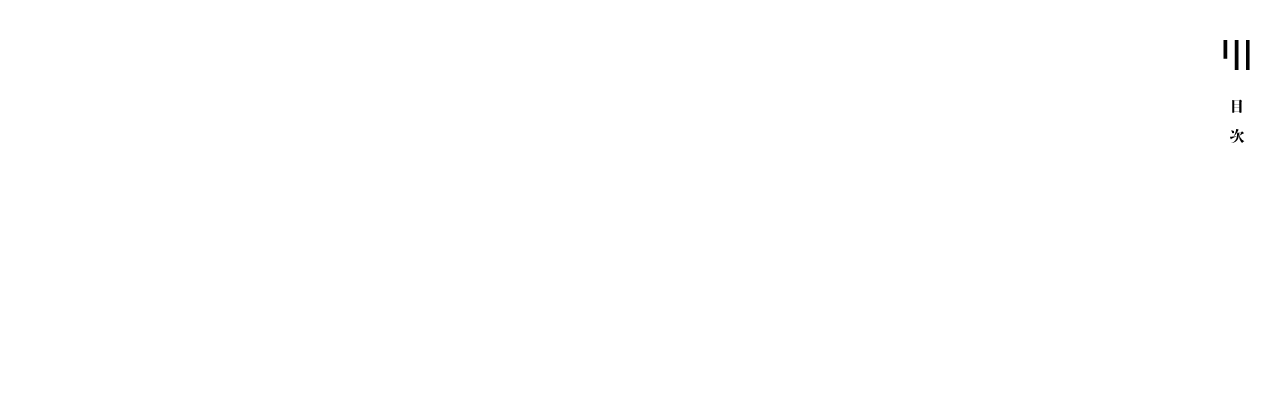

--- FILE ---
content_type: text/html; charset=UTF-8
request_url: https://cocochiharima.com/2021/02/26/trentesept/cocochi_trente_web_08/
body_size: 6621
content:
    <!DOCTYPE html>
<html lang="ja" dir="ltr">
  <head>
    <meta charset="utf-8">
    <meta name="viewport" content="width=device-width,initial-scale=1">
    
    <link rel="stylesheet"  href="https://cocochiharima.com/wp-content/themes/cocochiharima/header.css">
    <link rel="preconnect" href="https://fonts.gstatic.com">
    <link href="https://fonts.googleapis.com/css2?family=Noto+Serif+JP:wght@400;500;600;700;800&display=swap" rel="stylesheet">
    <script src="https://ajax.googleapis.com/ajax/libs/jquery/3.4.1/jquery.min.js"></script>
    <script type="text/javascript" src="https://cdnjs.cloudflare.com/ajax/libs/jquery/1.11.3/jquery.min.js"></script>
    <script type="text/javascript" src="https://github.com/jquery/jquery-mousewheel.git"></script>
    <script src="https://kit.fontawesome.com/2da474c127.js" crossorigin="anonymous"></script>
    <link rel="shortcut icon" href="https://cocochiharima.com/wp-content/themes/cocochiharima/img/common/favicon.ico">
	  <link rel="apple-touch-icon" href="https://cocochiharima.com/wp-content/themes/cocochiharima/img/common/apple-touch-icon.png">
	  <link rel="icon" type="image/png" href="https://cocochiharima.com/wp-content/themes/cocochiharima/img/common/android-chrome-256x256.png">
    
		<!-- All in One SEO 4.1.0.3 -->
		<title>cocochi_trente_web_08 | ここち | あなたの地元で暮らす人達の物語 |</title>
		<link rel="canonical" href="https://cocochiharima.com/2021/02/26/trentesept/cocochi_trente_web_08/" />
		<meta property="og:site_name" content="ここち" />
		<meta property="og:type" content="article" />
		<meta property="og:title" content="cocochi_trente_web_08 | ここち | あなたの地元で暮らす人達の物語 |" />
		<meta property="og:url" content="https://cocochiharima.com/2021/02/26/trentesept/cocochi_trente_web_08/" />
		<meta property="article:published_time" content="2021-02-26T07:06:03Z" />
		<meta property="article:modified_time" content="2021-02-26T07:06:03Z" />
		<meta name="twitter:card" content="summary_large_image" />
		<meta name="twitter:domain" content="cocochiharima.com" />
		<meta name="twitter:title" content="cocochi_trente_web_08 | ここち | あなたの地元で暮らす人達の物語 |" />
		<script type="application/ld+json" class="aioseo-schema">
			{"@context":"https:\/\/schema.org","@graph":[{"@type":"WebSite","@id":"https:\/\/cocochiharima.com\/#website","url":"https:\/\/cocochiharima.com\/","name":"\u3053\u3053\u3061 | \u3042\u306a\u305f\u306e\u5730\u5143\u3067\u66ae\u3089\u3059\u4eba\u9054\u306e\u7269\u8a9e |","description":"\u64ad\u78e8\u5730\u57df\u304b\u3089\u3042\u306a\u305f\u306e\u5730\u5143\u3067\u66ae\u3089\u3059\u4eba\u9054\u306e\u7269\u8a9e | \u3042\u306a\u305f\u306e\u5730\u5143\u3067\u66ae\u3089\u3059\u4eba\u304c\u3001\u69d8\u3005\u306a\u60f3\u3044\u3067\u3001\u4e8b\u696d\u306b\u53d6\u308a\u7d44\u3093\u3067\u3044\u307e\u3059\u3002  \u5730\u5143\u3067\u751f\u307e\u308c\u80b2\u3063\u305f\u4eba\u3001\u5730\u5143\u3067\u66ae\u3089\u3057\u3066\u3044\u308b\u4eba\u3001 \u5730\u5143\u306b\u3086\u304b\u308a\u306e\u3042\u308b\u4eba\u3001\u5730\u5143\u3092\u96e2\u308c\u66ae\u3089\u3057\u3066\u3044\u308b\u4eba  \u300c\u3053\u3053\u3061\u300d\u3092\u901a\u3057\u3001\u3042\u306a\u305f\u306e\u5730\u5143\u3067\u66ae\u3089\u3059\u3072\u3068\u308a\u3072\u3068\u308a\u306e\u7269\u8a9e\u3084\u9b45\u529b\u3001 \u307e\u3061\u306e\u65b0\u305f\u306a\u767a\u898b\u306b\u662f\u975e\u89e6\u308c\u3066\u307f\u3066\u304f\u3060\u3055\u3044\u3002","publisher":{"@id":"https:\/\/cocochiharima.com\/#organization"}},{"@type":"Organization","@id":"https:\/\/cocochiharima.com\/#organization","name":"\u3053\u3053\u3061 | \u3042\u306a\u305f\u306e\u5730\u5143\u3067\u66ae\u3089\u3059\u4eba\u9054\u306e\u7269\u8a9e |","url":"https:\/\/cocochiharima.com\/"},{"@type":"BreadcrumbList","@id":"https:\/\/cocochiharima.com\/2021\/02\/26\/trentesept\/cocochi_trente_web_08\/#breadcrumblist","itemListElement":[{"@type":"ListItem","@id":"https:\/\/cocochiharima.com\/#listItem","position":"1","item":{"@id":"https:\/\/cocochiharima.com\/#item","name":"\u30db\u30fc\u30e0","description":"\u64ad\u78e8\u5730\u57df\u3092\u30e1\u30a4\u30f3\u3068\u3057\u305f\u30a4\u30f3\u30bf\u30d3\u30e5\u30fc\u30e1\u30c7\u30a3\u30a2 \u3042\u306a\u305f\u306e\u5730\u5143\u3067\u66ae\u3089\u3059\u4eba\u304c\u3001\u69d8\u3005\u306a\u60f3\u3044\u3067\u4e8b\u696d\u306b\u53d6\u308a\u7d44\u3093\u3067\u3044\u307e\u3059\u3002\u5730\u5143\u3067\u751f\u307e\u308c\u80b2\u3063\u305f\u4eba\u3001\u5730\u5143\u3067\u66ae\u3089\u3057\u3066\u3044\u308b\u4eba\u3001\u5730\u5143\u306b\u3086\u304b\u308a\u306e\u3042\u308b\u4eba\u3001\u5730\u5143\u3092\u96e2\u308c\u66ae\u3089\u3057\u3066\u3044\u308b\u4eba\u300c\u3053\u3053\u3061\u300d\u3092\u901a\u3057\u3001\u3042\u306a\u305f\u306e\u5730\u5143\u3067\u66ae\u3089\u3059\u3001\u3072\u3068\u308a\u3072\u3068\u308a\u306e\u7269\u8a9e\u3084\u9b45\u529b\u3001\u307e\u3061\u306e\u65b0\u305f\u306a\u767a\u898b\u306b\u3001\u662f\u975e\u89e6\u308c\u3066\u307f\u3066\u304f\u3060\u3055\u3044\u3002","url":"https:\/\/cocochiharima.com\/"},"nextItem":"https:\/\/cocochiharima.com\/2021\/02\/26\/trentesept\/cocochi_trente_web_08\/#listItem"},{"@type":"ListItem","@id":"https:\/\/cocochiharima.com\/2021\/02\/26\/trentesept\/cocochi_trente_web_08\/#listItem","position":"2","item":{"@id":"https:\/\/cocochiharima.com\/2021\/02\/26\/trentesept\/cocochi_trente_web_08\/#item","name":"cocochi_trente_web_08","url":"https:\/\/cocochiharima.com\/2021\/02\/26\/trentesept\/cocochi_trente_web_08\/"},"previousItem":"https:\/\/cocochiharima.com\/#listItem"}]},{"@type":"Person","@id":"https:\/\/cocochiharima.com\/author\/cocochi\/#author","url":"https:\/\/cocochiharima.com\/author\/cocochi\/","name":"cocochi","image":{"@type":"ImageObject","@id":"https:\/\/cocochiharima.com\/2021\/02\/26\/trentesept\/cocochi_trente_web_08\/#authorImage","url":"https:\/\/secure.gravatar.com\/avatar\/28f49ed69a9efa837e23604a800d4b549fa690b541ee0b454cbd19acbc3fb516?s=96&d=mm&r=g","width":"96","height":"96","caption":"cocochi"}},{"@type":"ItemPage","@id":"https:\/\/cocochiharima.com\/2021\/02\/26\/trentesept\/cocochi_trente_web_08\/#itempage","url":"https:\/\/cocochiharima.com\/2021\/02\/26\/trentesept\/cocochi_trente_web_08\/","name":"cocochi_trente_web_08 | \u3053\u3053\u3061 | \u3042\u306a\u305f\u306e\u5730\u5143\u3067\u66ae\u3089\u3059\u4eba\u9054\u306e\u7269\u8a9e |","inLanguage":"ja","isPartOf":{"@id":"https:\/\/cocochiharima.com\/#website"},"breadcrumb":{"@id":"https:\/\/cocochiharima.com\/2021\/02\/26\/trentesept\/cocochi_trente_web_08\/#breadcrumblist"},"author":"https:\/\/cocochiharima.com\/2021\/02\/26\/trentesept\/cocochi_trente_web_08\/#author","creator":"https:\/\/cocochiharima.com\/2021\/02\/26\/trentesept\/cocochi_trente_web_08\/#author","datePublished":"2021-02-26T07:06:03+09:00","dateModified":"2021-02-26T07:06:03+09:00"}]}
		</script>
		<script type="text/javascript" >
			window.ga=window.ga||function(){(ga.q=ga.q||[]).push(arguments)};ga.l=+new Date;
			ga('create', "UA-190308695-1", 'auto');
			ga('send', 'pageview');
		</script>
		<script async src="https://www.google-analytics.com/analytics.js"></script>
		<!-- All in One SEO -->

<link rel="alternate" type="application/rss+xml" title="ここち | あなたの地元で暮らす人達の物語 | &raquo; cocochi_trente_web_08 のコメントのフィード" href="https://cocochiharima.com/2021/02/26/trentesept/cocochi_trente_web_08/feed/" />
<link rel="alternate" title="oEmbed (JSON)" type="application/json+oembed" href="https://cocochiharima.com/wp-json/oembed/1.0/embed?url=https%3A%2F%2Fcocochiharima.com%2F2021%2F02%2F26%2Ftrentesept%2Fcocochi_trente_web_08%2F" />
<link rel="alternate" title="oEmbed (XML)" type="text/xml+oembed" href="https://cocochiharima.com/wp-json/oembed/1.0/embed?url=https%3A%2F%2Fcocochiharima.com%2F2021%2F02%2F26%2Ftrentesept%2Fcocochi_trente_web_08%2F&#038;format=xml" />
<style id='wp-img-auto-sizes-contain-inline-css' type='text/css'>
img:is([sizes=auto i],[sizes^="auto," i]){contain-intrinsic-size:3000px 1500px}
/*# sourceURL=wp-img-auto-sizes-contain-inline-css */
</style>
<style id='wp-emoji-styles-inline-css' type='text/css'>

	img.wp-smiley, img.emoji {
		display: inline !important;
		border: none !important;
		box-shadow: none !important;
		height: 1em !important;
		width: 1em !important;
		margin: 0 0.07em !important;
		vertical-align: -0.1em !important;
		background: none !important;
		padding: 0 !important;
	}
/*# sourceURL=wp-emoji-styles-inline-css */
</style>
<style id='wp-block-library-inline-css' type='text/css'>
:root{--wp-block-synced-color:#7a00df;--wp-block-synced-color--rgb:122,0,223;--wp-bound-block-color:var(--wp-block-synced-color);--wp-editor-canvas-background:#ddd;--wp-admin-theme-color:#007cba;--wp-admin-theme-color--rgb:0,124,186;--wp-admin-theme-color-darker-10:#006ba1;--wp-admin-theme-color-darker-10--rgb:0,107,160.5;--wp-admin-theme-color-darker-20:#005a87;--wp-admin-theme-color-darker-20--rgb:0,90,135;--wp-admin-border-width-focus:2px}@media (min-resolution:192dpi){:root{--wp-admin-border-width-focus:1.5px}}.wp-element-button{cursor:pointer}:root .has-very-light-gray-background-color{background-color:#eee}:root .has-very-dark-gray-background-color{background-color:#313131}:root .has-very-light-gray-color{color:#eee}:root .has-very-dark-gray-color{color:#313131}:root .has-vivid-green-cyan-to-vivid-cyan-blue-gradient-background{background:linear-gradient(135deg,#00d084,#0693e3)}:root .has-purple-crush-gradient-background{background:linear-gradient(135deg,#34e2e4,#4721fb 50%,#ab1dfe)}:root .has-hazy-dawn-gradient-background{background:linear-gradient(135deg,#faaca8,#dad0ec)}:root .has-subdued-olive-gradient-background{background:linear-gradient(135deg,#fafae1,#67a671)}:root .has-atomic-cream-gradient-background{background:linear-gradient(135deg,#fdd79a,#004a59)}:root .has-nightshade-gradient-background{background:linear-gradient(135deg,#330968,#31cdcf)}:root .has-midnight-gradient-background{background:linear-gradient(135deg,#020381,#2874fc)}:root{--wp--preset--font-size--normal:16px;--wp--preset--font-size--huge:42px}.has-regular-font-size{font-size:1em}.has-larger-font-size{font-size:2.625em}.has-normal-font-size{font-size:var(--wp--preset--font-size--normal)}.has-huge-font-size{font-size:var(--wp--preset--font-size--huge)}.has-text-align-center{text-align:center}.has-text-align-left{text-align:left}.has-text-align-right{text-align:right}.has-fit-text{white-space:nowrap!important}#end-resizable-editor-section{display:none}.aligncenter{clear:both}.items-justified-left{justify-content:flex-start}.items-justified-center{justify-content:center}.items-justified-right{justify-content:flex-end}.items-justified-space-between{justify-content:space-between}.screen-reader-text{border:0;clip-path:inset(50%);height:1px;margin:-1px;overflow:hidden;padding:0;position:absolute;width:1px;word-wrap:normal!important}.screen-reader-text:focus{background-color:#ddd;clip-path:none;color:#444;display:block;font-size:1em;height:auto;left:5px;line-height:normal;padding:15px 23px 14px;text-decoration:none;top:5px;width:auto;z-index:100000}html :where(.has-border-color){border-style:solid}html :where([style*=border-top-color]){border-top-style:solid}html :where([style*=border-right-color]){border-right-style:solid}html :where([style*=border-bottom-color]){border-bottom-style:solid}html :where([style*=border-left-color]){border-left-style:solid}html :where([style*=border-width]){border-style:solid}html :where([style*=border-top-width]){border-top-style:solid}html :where([style*=border-right-width]){border-right-style:solid}html :where([style*=border-bottom-width]){border-bottom-style:solid}html :where([style*=border-left-width]){border-left-style:solid}html :where(img[class*=wp-image-]){height:auto;max-width:100%}:where(figure){margin:0 0 1em}html :where(.is-position-sticky){--wp-admin--admin-bar--position-offset:var(--wp-admin--admin-bar--height,0px)}@media screen and (max-width:600px){html :where(.is-position-sticky){--wp-admin--admin-bar--position-offset:0px}}
/*wp_block_styles_on_demand_placeholder:696dffedbbde8*/
/*# sourceURL=wp-block-library-inline-css */
</style>
<style id='classic-theme-styles-inline-css' type='text/css'>
/*! This file is auto-generated */
.wp-block-button__link{color:#fff;background-color:#32373c;border-radius:9999px;box-shadow:none;text-decoration:none;padding:calc(.667em + 2px) calc(1.333em + 2px);font-size:1.125em}.wp-block-file__button{background:#32373c;color:#fff;text-decoration:none}
/*# sourceURL=/wp-includes/css/classic-themes.min.css */
</style>
<link rel="https://api.w.org/" href="https://cocochiharima.com/wp-json/" /><link rel="alternate" title="JSON" type="application/json" href="https://cocochiharima.com/wp-json/wp/v2/media/665" /><link rel="EditURI" type="application/rsd+xml" title="RSD" href="https://cocochiharima.com/xmlrpc.php?rsd" />
<meta name="generator" content="WordPress 6.9" />
<link rel='shortlink' href='https://cocochiharima.com/?p=665' />
  </head>
  <body>
    <header>
      <div class="slide_menu">
        <!--menu-modal-->
        <div class="menu_modal">
          <div id="menu_btn" class="btn_close close">
            <img src="https://cocochiharima.com/wp-content/themes/cocochiharima/img/common/menu_03.svg" />
          </div>
          <ul id="menu_nav">
            <li class="nav_item"><a href="/#contact" class="nav_link"><p>お問い合わせ</p></a></li>
            <li class="nav_item"><a href="/story" class="nav_link"><p>ものがたり</p></a></li>
            <li class="nav_item"><a href="/#about" class="nav_link"><p>ここちについて</p></a></li>
          </ul>
          <a href="/"><img class="menu_modal_logo" src="https://cocochiharima.com/wp-content/themes/cocochiharima/img/common/cocochi_logo-01.png"/></a>
          <div class="menu_sns">
            <ul>
              <li><a href="https://www.facebook.com/cocochiharima/" target="_blank" rel="noopener noreferrer"><i class="fab fa-facebook-f fa-2x"></i></a></li>
              <li><a href="https://twitter.com/cocochiharima" target="_blank" rel="noopener noreferrer"><i class="fab fa-twitter fa-2x"></i></a></li>
              <li><a href="https://instagram.com/cocochiharima?igshid=icrls6jnfh3w" target="_blank" rel="noopener noreferrer"><i class="fab fa-instagram fa-2x"></i></a></li>
            </ul>
          </div>
        </div><!--menu-modal end-->
      </div>
      <div class="white_bg"></div>
    </header>
    <link rel="stylesheet"  href="https://cocochiharima.com/wp-content/themes/cocochiharima/single.css">
    <div class="post_page">
      <ul class="horizontal-list">
        <li class="item" id="post_photo">
                    <div class="img_onslider">
            <img class="swipe" src="https://cocochiharima.com/wp-content/themes/cocochiharima/img/common/swipe.svg">
          </div>
          <div id="menu_btn" class="btn_open">
            <img src="https://cocochiharima.com/wp-content/themes/cocochiharima/img/common/menu_02.svg" />
          </div>
        </li>
        <li class="item" id="post">
          <div class="post_wrapper">
            <div class="post_text">
                            </div>
                              <p class="attachment"><a href='https://cocochiharima.com/wp-content/uploads/2021/02/cocochi_trente_web_08.jpg'><img fetchpriority="high" decoding="async" width="300" height="221" src="https://cocochiharima.com/wp-content/uploads/2021/02/cocochi_trente_web_08-300x221.jpg" class="attachment-medium size-medium" alt="" srcset="https://cocochiharima.com/wp-content/uploads/2021/02/cocochi_trente_web_08-300x221.jpg 300w, https://cocochiharima.com/wp-content/uploads/2021/02/cocochi_trente_web_08-1024x754.jpg 1024w, https://cocochiharima.com/wp-content/uploads/2021/02/cocochi_trente_web_08-768x565.jpg 768w, https://cocochiharima.com/wp-content/uploads/2021/02/cocochi_trente_web_08.jpg 1532w" sizes="(max-width: 300px) 100vw, 300px" /></a></p>
                            <div class="post_info">
                <div class="profile_box">
                                    <div class="profile_text">
                    <p class="profile_name"></p>
                    <p class="profile_furigana">（）</p>
                    <p class="profile_info"></p>
                  </div>
                </div>
                <div class="post_share">
                  この記事をシェアする
                  <div class="post_share_sns"><!--?php
                  $share_url   = get_permalink();
                  $share_title = get_the_title();
                  ?-->
                  <ul>
 	                  <li><a title="Facebookでシェア" href="https://www.facebook.com/sharer/sharer.php?u=https://cocochiharima.com/2021/02/26/trentesept/cocochi_trente_web_08/" target="_blank" rel="noopener noreferrer">
                      <i class="fab fa-facebook-f fa-2x"></i></a></li>
 	                    <li><a title="Twitterでシェア" href="http://twitter.com/share?text=cocochi_trente_web_08&url=https://cocochiharima.com/2021/02/26/trentesept/cocochi_trente_web_08/" target="_blank" rel="noopener noreferrer">
                        <i class="fab fa-twitter fa-2x"></i></a></li>
                      </ul>
                    </div>
                  </div>
                  <hr>
                  <div class="credit">
                                      </div>
              </div>
            </div>
          </div>
        </li>
        <li class="item" id="related_posts">
          <div class='yarpp-related yarpp-related-none'>

<h2>おすすめストーリー</h2>
<p>関連記事はありません。</p>
</div>
        </li>
        <li class="item" id="footer">
          <a href="/"><img class="footer_logo" src="https://cocochiharima.com/wp-content/themes/cocochiharima/img/common/cocochi_logo-01.png"/></a>
          <div id="totop">
            <img class="" src="https://cocochiharima.com/wp-content/themes/cocochiharima/img/common/to_cover.svg">
          </div>
          <p class="copy">©2021  ここち  All Rights Reserved.</p>
        </li>
      </ul>
    </div>
    <script type="text/javascript" src="https://cocochiharima.com/wp-content/themes/cocochiharima/script.js" alt=""></script>
    <script type="text/javascript" src="https://cocochiharima.com/wp-content/themes/cocochiharima/jquery.mousewheel.js"></script>
    <script type="text/javascript" src="https://cocochiharima.com/wp-content/themes/cocochiharima/jquery.mousewheel.min.js"></script>
    <script type="speculationrules">
{"prefetch":[{"source":"document","where":{"and":[{"href_matches":"/*"},{"not":{"href_matches":["/wp-*.php","/wp-admin/*","/wp-content/uploads/*","/wp-content/*","/wp-content/plugins/*","/wp-content/themes/cocochiharima/*","/*\\?(.+)"]}},{"not":{"selector_matches":"a[rel~=\"nofollow\"]"}},{"not":{"selector_matches":".no-prefetch, .no-prefetch a"}}]},"eagerness":"conservative"}]}
</script>
<script id="wp-emoji-settings" type="application/json">
{"baseUrl":"https://s.w.org/images/core/emoji/17.0.2/72x72/","ext":".png","svgUrl":"https://s.w.org/images/core/emoji/17.0.2/svg/","svgExt":".svg","source":{"concatemoji":"https://cocochiharima.com/wp-includes/js/wp-emoji-release.min.js?ver=6.9"}}
</script>
<script type="module">
/* <![CDATA[ */
/*! This file is auto-generated */
const a=JSON.parse(document.getElementById("wp-emoji-settings").textContent),o=(window._wpemojiSettings=a,"wpEmojiSettingsSupports"),s=["flag","emoji"];function i(e){try{var t={supportTests:e,timestamp:(new Date).valueOf()};sessionStorage.setItem(o,JSON.stringify(t))}catch(e){}}function c(e,t,n){e.clearRect(0,0,e.canvas.width,e.canvas.height),e.fillText(t,0,0);t=new Uint32Array(e.getImageData(0,0,e.canvas.width,e.canvas.height).data);e.clearRect(0,0,e.canvas.width,e.canvas.height),e.fillText(n,0,0);const a=new Uint32Array(e.getImageData(0,0,e.canvas.width,e.canvas.height).data);return t.every((e,t)=>e===a[t])}function p(e,t){e.clearRect(0,0,e.canvas.width,e.canvas.height),e.fillText(t,0,0);var n=e.getImageData(16,16,1,1);for(let e=0;e<n.data.length;e++)if(0!==n.data[e])return!1;return!0}function u(e,t,n,a){switch(t){case"flag":return n(e,"\ud83c\udff3\ufe0f\u200d\u26a7\ufe0f","\ud83c\udff3\ufe0f\u200b\u26a7\ufe0f")?!1:!n(e,"\ud83c\udde8\ud83c\uddf6","\ud83c\udde8\u200b\ud83c\uddf6")&&!n(e,"\ud83c\udff4\udb40\udc67\udb40\udc62\udb40\udc65\udb40\udc6e\udb40\udc67\udb40\udc7f","\ud83c\udff4\u200b\udb40\udc67\u200b\udb40\udc62\u200b\udb40\udc65\u200b\udb40\udc6e\u200b\udb40\udc67\u200b\udb40\udc7f");case"emoji":return!a(e,"\ud83e\u1fac8")}return!1}function f(e,t,n,a){let r;const o=(r="undefined"!=typeof WorkerGlobalScope&&self instanceof WorkerGlobalScope?new OffscreenCanvas(300,150):document.createElement("canvas")).getContext("2d",{willReadFrequently:!0}),s=(o.textBaseline="top",o.font="600 32px Arial",{});return e.forEach(e=>{s[e]=t(o,e,n,a)}),s}function r(e){var t=document.createElement("script");t.src=e,t.defer=!0,document.head.appendChild(t)}a.supports={everything:!0,everythingExceptFlag:!0},new Promise(t=>{let n=function(){try{var e=JSON.parse(sessionStorage.getItem(o));if("object"==typeof e&&"number"==typeof e.timestamp&&(new Date).valueOf()<e.timestamp+604800&&"object"==typeof e.supportTests)return e.supportTests}catch(e){}return null}();if(!n){if("undefined"!=typeof Worker&&"undefined"!=typeof OffscreenCanvas&&"undefined"!=typeof URL&&URL.createObjectURL&&"undefined"!=typeof Blob)try{var e="postMessage("+f.toString()+"("+[JSON.stringify(s),u.toString(),c.toString(),p.toString()].join(",")+"));",a=new Blob([e],{type:"text/javascript"});const r=new Worker(URL.createObjectURL(a),{name:"wpTestEmojiSupports"});return void(r.onmessage=e=>{i(n=e.data),r.terminate(),t(n)})}catch(e){}i(n=f(s,u,c,p))}t(n)}).then(e=>{for(const n in e)a.supports[n]=e[n],a.supports.everything=a.supports.everything&&a.supports[n],"flag"!==n&&(a.supports.everythingExceptFlag=a.supports.everythingExceptFlag&&a.supports[n]);var t;a.supports.everythingExceptFlag=a.supports.everythingExceptFlag&&!a.supports.flag,a.supports.everything||((t=a.source||{}).concatemoji?r(t.concatemoji):t.wpemoji&&t.twemoji&&(r(t.twemoji),r(t.wpemoji)))});
//# sourceURL=https://cocochiharima.com/wp-includes/js/wp-emoji-loader.min.js
/* ]]> */
</script>
  </body>
</html>


--- FILE ---
content_type: text/css
request_url: https://cocochiharima.com/wp-content/themes/cocochiharima/header.css
body_size: 1193
content:
/*************
Theme Name:cocochiharima
Theme URI:https://https://cocochiharima.com/
Description:cocochiharima公式テーマ
Author:cocochiharima
Version:1.0
*************/

*{
	box-sizing: border-box;
	list-style:none;
	text-decoration: none;
	text-orientation: upright;
	-webkit-text-orientation: upright;
	font-family: 'Yu Mincho Light','YuMincho','Yu Mincho','游明朝体','Noto Serif JP',serif;
}
html{	background-color: #CCCCCC;height: 100%; min-height: 100vh; /* Fallback */}
.only_pc{display: block;}
.only_sp{display: none;}

body {
  overflow: hidden;
	width: auto;
	height: 100%;
	min-height: 100vh; /* Fallback */
  min-height: calc(var(--vh, 1vh) * 100);
	max-height: 812px;
	background-color: #CCCCCC;
	position: absolute;
	top: 56%;
	transform: translateY(-50%);
  right: 0;
  left: 0;
	margin: 0;
}

ul{padding: 0;}
ul.horizontal-list {
	overflow-x: auto;
	display: flex;
	flex-flow: row-reverse;
	margin:0 auto;
	background-color: #fff;
	max-height: 812px;
	height: 100%;
}
li.item {
	width: fit-content;
  height: 100%;
  font-size: 1.733vh;
  -webkit-writing-mode: vertical-rl;
  -ms-writing-mode: tb-rl;
  writing-mode: vertical-rl;
	max-height: 812px;
}

img{width: auto; height: 100%; max-height: 812px;}
a{color: #000000;}
a:hover{opacity: 0.75;}
p{line-height: 2;}

/*menu_modal_____*/
.menu_modal_logo{height: 21vh;}
#menu_btn{
  position: absolute;
  right: 3vh;
  top: 5vh;
	z-index: 100;
}
#menu_btn img{width:4vh!important;}
.slide_menu{
  width:42vh;
	height: 100%;
	right: 0;
	position: fixed;
	top: 0;
	z-index: 9999;
	transform: translate(1000px);
	background: #CCCCCC;
	transition: all 0.5s;
}
.slide_menu.open{transform: translateZ(0); overflow: auto; text-align: center;}
.menu_modal{height: 100%; max-height: 812px;background-color: rgba(255, 255, 255, 0.9); overflow: hidden; position: relative; transition: all 0.3s ease-in-out;}
.menu_modal #menu_btn{ top: 6%; right: 9%;}
#menu_nav{ overflow: hidden; margin: 17vh auto 7vh;}
.nav_link{display: inline-block;}
.nav_item{display: inline-block;
	vertical-align: top;
	-webkit-writing-mode: vertical-rl;
	-ms-writing-mode: tb-rl;
	writing-mode: vertical-rl;
}
.nav_item p{font-weight: 700; font-size: 2vh; margin: 0 3vh; line-height: 1; letter-spacing: 2vh;}
.menu_sns{text-align: center;}
.menu_sns li{display: inline-block; margin: 3vh 3vh 0;}
.menu_sns .fab{font-size: 2.5vh;}
.white_bg {
  position: fixed;
  left: 0;
  top: 0;
  width: 100vw;
  height: 812px;
  z-index: 9998;
  background-color: #fff;
  opacity: 0;
  visibility: hidden;
  transition: all .7s;
  cursor: pointer;
}
.white_bg.open {
  opacity: .5;
  visibility: visible;
}
/*___HEADER*/



/*レスポンシブ*/
@media all and (max-height: 780px) {
	body{
		max-height: 100vh;
		height: 100vh;
		top:0;
		transform: none;
	}
	ul.horizontal-list{max-height: none;}
	img{max-height: none;}
}
@media all and (max-width: 480px) {
	.only_pc{display: none;}
	.only_sp{display: block;}
	.slide_menu{width:100vw;}
}


--- FILE ---
content_type: text/css
request_url: https://cocochiharima.com/wp-content/themes/cocochiharima/single.css
body_size: 1485
content:
/*************
Theme Name:hyphen
Theme URI:https://www.hyphen.hyogo.jp
Description:hyhpen公式テーマ
Author:Ayane Nomura
Version:1.0
*************/

.alphabet{text-orientation: mixed; -webkit-text-orientation: mixed;}

#post_photo{position: relative;}

#post_photo .img_onslider .swipe{
  height:3vh!important;
  position: absolute;
  bottom: 7vh;
  left: 24vh;
}
#post_photo #menu_btn{
  position: absolute;
  right: 4vh;
  top: 5.5vh;
	z-index: 100;
}

#post_photo{height: 100vh;}
#post{ margin: 0 5vh 0 10vh;}
#post .post_wrapper{position: relative; max-height: 812px;}
#post .post_text {height:55%; margin: 5vh 0; display: block; width: 100%;min-width: 600vh;}
#post .post_text .post_title{font-size:2.667vh;}
#post .post_text h4{font-size:2.4vh;}
#post .post_text p{font-size: min(1.867vh, 14px);}
#post .post_text .post_title_name{margin-left: 10vh;}
#post .post_text .post_title_name h4{font-size:1.875vh; margin:0;}
#post .post_text .post_title_name .post_position{margin: 0 0 0 1vh;}
#post .post_img {height: 35%; margin-top: 5%;}
#post .post_img img{ margin:0 1.4vh;}
#post .gallery {position: absolute; top: 60%; right: 0; margin-top: 5vh;}
#post .gallery::after {content: ""; display: block; padding-right: 300%;}
#post .gallery-item{margin: 10px 2vw;}
#post .gallery img{border:none; height: 30vh; max-height: 100%;}
#post .post_tit{font-size: 1.9vh; font-weight: 600; line-height: 2.1; margin-left: 10vh;}
#post h4{font-size: 1.9vh; font-weight: 600; line-height: 1.38; margin-right: 50px;}
#post .dashed{border:1px dashed #000;}
#post hr{ margin: 0 4.6vh; }
#post .post_info{position: absolute; left: 0;}
#post .profile_box{ width:52vh; /*height: 56vh;*/ border:solid 1px #000; /* display: flex; */ padding: 5% 8%; margin-left:7vh;
  -webkit-writing-mode: horizontal-tb; /* 追加 */
  -ms-writing-mode: horizontal-tb; /* 追加 */
  writing-mode: horizontal-tb; /* 追加 */}
}
#post .profile_box img{width: 100%; height: auto;}
#post .post_profile_photo{width:100%; object-fit: cover;}
#post .profile_text{
  /*-webkit-writing-mode: horizontal-tb;
  -ms-writing-mode: horizontal-tb;
  writing-mode: horizontal-tb;*/
}
#post .profile_name,.profile_furigana{display: inline-block;
  font-size: 1.85vh!important; line-height: 1; margin: 2.2vh 0 0;
}
#post .profile_info{font-size: 1.35vh!important; line-height: 2.2vh;}
#post .credit{text-align: end;}
#post .credit p{display: inline-block; margin-right: 0; font-size:0.938vw;}
#post .post_share{margin-right: 30px;}
#post .post_share p{display: inline-block;}
#post .post_share_sns{display: inline-block; margin-top: 50px;}
#post .post_share_sns li{display: inline-block; margin-bottom: 3vh;}
#post .post_share_sns .fa-facebook-f{color: #0A43DE;}
#post .post_share_sns .fa-twitter{color: #61BEE8;}

.yarpp-related{padding:4%;}
.yarpp-related a{display: inline-block;}
.yarpp-related .related_post li{ display: inline-flex; height: 47%;}
.yarpp-related .related_post li:nth-child(odd){margin: 0 0 2% 2.5%;}
.yarpp-related .related_post li:nth-child(even){margin: 2% 0 0 2.5%;}
.yarpp-related .related_post li img{width: 24vh; height: 41.5vh; object-fit: cover; max-width: 172px; max-height: 299px;}

/*FOOTER___*/
#footer{display: block; position: relative; padding: 0 20vh;}
#footer .footer_logo{width: 25vh; height: auto; position: absolute; top: 50%; right: 20%; transform: translateY(-50%);}
#footer #totop{position: absolute; bottom: 17%; left: 37%;}
#footer #totop img{height: 1.8vh;}
/*___FOOTER*/
.copy{
  -webkit-writing-mode: horizontal-tb;
  -ms-writing-mode: horizontal-tb;
  writing-mode: horizontal-tb;
  position: absolute;
  bottom: 2%;
  left: 14%;
  font-size:1.333vh;
}


/*レスポンシブ*/
@media screen and (max-heihgt: 780px) {
  #post .gallery img{height: 24vh;}
  #post .post_text {height: 60%;min-width: 750vh;}
}
@media screen and (max-heihgt: 670px) {
  #post .gallery img{height: 22vh;}
  #post .post_text {height: 62%;min-width: 540vh;}
  #post .gallery-item{margin: 10px 6vw;}
}
@media screen and (max-width: 480px) {
  #post_photo .post_photo_sp{width:100vw; object-fit: cover;}
  #post_photo .img_onslider .swipe{
		height: 1.85vh!important;
		left: unset;
		right: 50%;
		bottom: 19%;
		transform: translate(50%,-50%);
	}
  #post .gallery {margin-top: 8vh;}
  #post .gallery-item{margin: 0px 5vw;}
  #post .gallery img{height:28vh;}
  #post .post_text {height: 62%;min-width: 570vh;}
  #post .credit p{font-size: 2vw;}
  .yarpp-related .related_post li:nth-child(odd){margin-bottom: 0;}
}
@media screen and (max-width: 400px){
  #post .post_text {min-width: 600vh;}
}
@media screen and (max-width: 400px) and(max-height:820px) {
  #post .post_text {min-width: 620vh;}
}
@media screen and (max-width: 400px) and(max-height:670px) {
  #post .post_text {min-width: 670vh;}
}
@media screen and (max-width: 370px){
  #post .post_text {min-width: 620vh;}
}


--- FILE ---
content_type: image/svg+xml
request_url: https://cocochiharima.com/wp-content/themes/cocochiharima/img/common/swipe.svg
body_size: 1438
content:
<svg xmlns="http://www.w3.org/2000/svg" width="111.602" height="23.583" viewBox="0 0 111.602 23.583">
  <g id="グループ_96" data-name="グループ 96" transform="translate(-2285.224 -667.917)">
    <g id="グループ_29" data-name="グループ 29" transform="translate(0 -19.763)">
      <path id="パス_28" data-name="パス 28" d="M10.98-7.06a32.537,32.537,0,0,0,2.56-3.48,1.792,1.792,0,0,1,.84-.74c.4-.16.5-.24.5-.44,0-.24-.16-.46-.7-.96-.42-.38-.64-.48-.94-.48a.639.639,0,0,0-.48.22,1.079,1.079,0,0,1-.68.3c-1.46.2-3.12.36-4.68.52-.58.06-1.26.12-1.58.12-.44,0-.8-.26-1.32-.76-.12-.12-.26-.24-.34-.24-.1,0-.2.22-.2.42a1.97,1.97,0,0,0,.54,1.14,1.91,1.91,0,0,0,1.24.92,1,1,0,0,0,.58-.2,2.61,2.61,0,0,1,.82-.26,50.789,50.789,0,0,1,5.22-.76c.12,0,.16,0,.16.04s-.02.08-.08.18A25.057,25.057,0,0,1,8.66-6.44a25.178,25.178,0,0,1-6.48,4.9.347.347,0,0,0-.2.28.256.256,0,0,0,.22.24,1.656,1.656,0,0,0,.54-.14A18.871,18.871,0,0,0,6.64-3.2a20.567,20.567,0,0,0,3.9-3.38,14.566,14.566,0,0,1,4.74,4.44c.32.44.58.62.86.62a.772.772,0,0,0,.82-.84,3.34,3.34,0,0,0-1.24-1.88A15.356,15.356,0,0,0,10.98-7.06Zm15.28-6.5a4.422,4.422,0,0,0-2.02-.96c-.26,0-.54.1-.54.24,0,.12.1.16.26.26a1.658,1.658,0,0,1,.96,1.52c.12,1.16.22,2.78.22,4.26a1.245,1.245,0,0,0,.22.84.657.657,0,0,0,.54.24c.36,0,.68-.3.68-.84,0-.66-.1-2.26-.2-4.6,2.64-.24,5.4-.46,7.66-.52.1,0,.14.04.14.1a1.364,1.364,0,0,1-.08.4,27.911,27.911,0,0,1-2.52,6.38A21.873,21.873,0,0,1,26.92-.26c-.14.12-.18.2-.18.3A.3.3,0,0,0,27,.32a.968.968,0,0,0,.46-.2,17.122,17.122,0,0,0,5.08-5.34,26.349,26.349,0,0,0,3.02-6.7c.16-.52.3-.6.5-.72.18-.12.36-.28.36-.48,0-.24-.32-.52-.7-.8a2.728,2.728,0,0,0-1.18-.62.691.691,0,0,0-.48.24,1.118,1.118,0,0,1-.66.24C31.54-13.96,28.64-13.76,26.26-13.56ZM50.64-7.92a1.32,1.32,0,0,1,.06-.48.594.594,0,0,0,.08-.36c0-.34-.22-.6-1.14-1.28.96-.98,1.74-1.9,2.58-2.92a1.306,1.306,0,0,1,.58-.46c.28-.14.46-.28.46-.58,0-.36-.2-.56-.78-.96a4.2,4.2,0,0,0-1.76-.7c-.3,0-.66.12-.66.28,0,.12.14.2.4.36.44.26.6.5.6.66a1.215,1.215,0,0,1-.26.66,34.575,34.575,0,0,1-3.02,3.82,43.049,43.049,0,0,1-5.9,5.44c-.22.16-.32.26-.32.38a.264.264,0,0,0,.26.3,1.026,1.026,0,0,0,.48-.18,32.229,32.229,0,0,0,6.8-5.54c.18.22.22.44.22,1.04,0,2.1-.02,3.9-.04,5.58a4.911,4.911,0,0,1-.16,1.3,1.357,1.357,0,0,0-.1.5,2.279,2.279,0,0,0,.3,1.1,1,1,0,0,0,.8.56c.34,0,.56-.34.56-.78,0-1.38-.04-3.26-.04-4.74ZM63.42-.22a1.322,1.322,0,0,0,.44-.12A17.861,17.861,0,0,0,70.5-5.2a25.9,25.9,0,0,0,3.44-5.22,1.326,1.326,0,0,1,.66-.66c.24-.1.46-.22.46-.46,0-.34-.28-.66-.76-1.08a1.813,1.813,0,0,0-1.1-.6.867.867,0,0,0-.48.28,1.184,1.184,0,0,1-.72.24c-1.96.2-4,.38-6.02.56-.76.06-1.26.08-1.74.08a1.822,1.822,0,0,1-1.44-.7c-.16-.16-.3-.32-.4-.32-.08,0-.22.1-.22.44a2.051,2.051,0,0,0,.54,1.14c.48.66.98,1,1.3,1a.8.8,0,0,0,.52-.16,1.966,1.966,0,0,1,.94-.28c1.56-.24,4.24-.56,6.22-.76.46-.04.7-.06.8-.06.12,0,.2.02.2.1a1.141,1.141,0,0,1-.16.46,24.978,24.978,0,0,1-3.12,5.22A21,21,0,0,1,63.48-.86c-.22.12-.34.22-.34.36A.3.3,0,0,0,63.42-.22Zm13.02-16.1a1.827,1.827,0,0,0-1.82,1.82,1.827,1.827,0,0,0,1.82,1.82,1.827,1.827,0,0,0,1.82-1.82A1.827,1.827,0,0,0,76.44-16.32Zm0,.64a1.17,1.17,0,0,1,1.18,1.18,1.17,1.17,0,0,1-1.18,1.18,1.17,1.17,0,0,1-1.18-1.18A1.17,1.17,0,0,1,76.44-15.68Z" transform="translate(2318.306 704)" fill="#fff"/>
      <path id="パス_4" data-name="パス 4" d="M-281.866,714.447l-9.723,21.4h110.826" transform="translate(2577.589 -25.08)" fill="none" stroke="#fff" stroke-width="1"/>
    </g>
  </g>
</svg>


--- FILE ---
content_type: image/svg+xml
request_url: https://cocochiharima.com/wp-content/themes/cocochiharima/img/common/menu_02.svg
body_size: 1059
content:
<svg xmlns="http://www.w3.org/2000/svg" xmlns:xlink="http://www.w3.org/1999/xlink" width="26.25" height="103.336" viewBox="0 0 26.25 103.336">
  <defs>
    <clipPath id="clip-path">
      <rect width="30" height="26.25" fill="none"/>
    </clipPath>
  </defs>
  <g id="グループ_95" data-name="グループ 95" transform="translate(-3326 -52)">
    <g id="コンポーネント_16_60" data-name="コンポーネント 16 – 60" transform="translate(3352.25 52) rotate(90)" clip-path="url(#clip-path)">
      <path id="Menu" d="M0,26.25V22.5H18.751V26.25ZM0,15V11.249H30V15ZM0,3.751V0H30V3.751Z" fill="#020202"/>
    </g>
    <path id="パス_28" data-name="パス 28" d="M5.265-11.13c-.12-.195-.585-.4-2.265-.78.06.885.06,1.485.06,5.415,0,5.1-.06,6.81-.06,7.05,0,.465.135.555.765.555.855,0,1.23-.195,1.23-.78V-.255H9.99V.57c0,.465.12.555.78.555,1.02,0,1.365-.285,1.365-.72,0-.33-.09-1.755-.09-7.395v-3.2c.465-.4.495-.435.495-.585s-.03-.21-.765-.78-.8-.6-.945-.6-.225.045-1.065,1.02ZM4.995-.555V-3.81H9.99V-.555ZM9.99-7.32v3.21H4.995V-7.32Zm0-3.51v3.21H4.995v-2.985a.9.9,0,0,0,.27-.225ZM11.82,20.9a22.638,22.638,0,0,1-1.365,2.655c-.045.075.06.165.135.12,1.05-.63,1.68-1,2.34-1.425a1.865,1.865,0,0,1,.87-.375c.48-.075.66-.15.66-.39,0-.225-.075-.345-.735-.93-.885-.8-1.02-.855-1.14-.855s-.2.045-.885.9H7.845A14.507,14.507,0,0,0,8.73,18.66c.525-.135.69-.3.69-.465,0-.24-.345-.45-2.595-1.05a8.024,8.024,0,0,1-.09.885c-.45,2.7-1.455,5.28-2.43,6.345-.06.06.045.165.12.12a10.1,10.1,0,0,0,3.24-3.6Zm-10.155-2c.555.255.825,1.02.99,1.755.15.675.51.915.96.915A1.174,1.174,0,0,0,4.83,20.3c0-1.155-1.53-1.755-3.12-1.56A.09.09,0,0,0,1.665,18.9Zm5.22,5.58a52.779,52.779,0,0,1-5.265.585c-.165.015-.435.03-.96.03.735,2.325.8,2.535,1,2.535.165,0,.27-.09.45-.555,1.545-.72,3.09-1.47,4.845-2.43C7.035,24.6,6.975,24.465,6.885,24.48Zm2.76-2.235c.03,3.075.255,4.5.69,5.625a9.127,9.127,0,0,0,1.98,3.105.64.64,0,0,0,.375.21c.09,0,.165-.015.39-.285a3.89,3.89,0,0,1,1.65-1.305c.09-.03.09-.09.015-.135a9.78,9.78,0,0,1-3.435-3.03,7.457,7.457,0,0,1-1.47-4.26c.315-.12.435-.225.435-.345,0-.21-.345-.36-2.5-.735,0,.435,0,.7-.015,1.065-.255,5.835-2.325,8.1-5.46,9-.09.03-.045.195.045.18,4.095-.45,7.065-2.61,7.275-9.075Z" transform="translate(3331.875 124)"/>
  </g>
</svg>


--- FILE ---
content_type: image/svg+xml
request_url: https://cocochiharima.com/wp-content/themes/cocochiharima/img/common/to_cover.svg
body_size: 1832
content:
<svg xmlns="http://www.w3.org/2000/svg" width="73.905" height="15.459" viewBox="0 0 73.905 15.459">
  <g id="グループ_96" data-name="グループ 96" transform="translate(-156.5 -633.041)">
    <path id="パス_28" data-name="パス 28" d="M12.4-5.174c.065,0,.117-.039.117-.078a.294.294,0,0,0-.065-.13c-.52-.429-.689-.546-1.235-.936-.364.364-.481.468-.832.845H6.825V-7.02h4.394c.052,0,.1-.039.1-.065a.234.234,0,0,0-.052-.117c-.52-.416-.676-.546-1.17-.936a6.384,6.384,0,0,0-.741.819H6.825V-8.788H11.8c.052,0,.1-.039.1-.078a.234.234,0,0,0-.052-.117c-.52-.442-.689-.572-1.209-.988-.364.377-.481.494-.845.884H6.825V-10.27c.13-.052.221-.091.3-.117a.409.409,0,0,0,.208-.117l.052-.117h0a.222.222,0,0,0-.1-.117A6.825,6.825,0,0,0,5.9-10.92c.052.949.052,1.079.052,1.339v.494H2.08a3.935,3.935,0,0,1-.9-.117l.065.507a3.69,3.69,0,0,1,.832-.091H5.954v1.469H2.782A4.232,4.232,0,0,1,2-7.41l.065.468a2.655,2.655,0,0,1,.715-.078H5.954v1.547H1.417a4.181,4.181,0,0,1-.871-.1l.078.468a7.5,7.5,0,0,1,.806-.065H5.356a8.837,8.837,0,0,1-1.6,1.6A20.7,20.7,0,0,1,.6-1.339l.052.156a7.989,7.989,0,0,0,2.119-.988c.481-.273.858-.52,1.287-.806V-.546a16.323,16.323,0,0,1-1.846.3c.3,1.339.338,1.443.481,1.443.1,0,.13-.078.273-.585A32.533,32.533,0,0,0,7.735-1.131l-.039-.2c-1.352.338-1.6.4-2.808.624V-3.6A11.849,11.849,0,0,0,6.461-5.174h.026a6.526,6.526,0,0,0,.234.819A8.492,8.492,0,0,0,8.684-1.209a7.843,7.843,0,0,0,2.743,1.9c.195-.585.442-.793.949-.819l.039-.2A8.636,8.636,0,0,1,9.2-1.742a5.748,5.748,0,0,1-.962-.845A4.36,4.36,0,0,0,8.97-2.9c.741-.39,1.352-.728,1.82-1.027a2.233,2.233,0,0,0,.468.065c.1,0,.195-.065.195-.143s-.013-.1-1.274-.858c-.169.286-.169.286-1.209,1.352a7.529,7.529,0,0,1-.9.754A6.057,6.057,0,0,1,6.747-5.174ZM15.626-1.95c0,1.82,0,1.82-.052,2.86V.936c0,.091.039.13.13.13a2.8,2.8,0,0,0,.663-.078.125.125,0,0,0,.091-.13V.793c-.026-1.443-.026-1.443-.026-2.847V-5.005c.468-.117.533-.13,1.027-.286.169.481.26.767.3.884.065.234.13.338.221.338.195,0,.442-.442.442-.806a.925.925,0,0,0-.273-.624,7.125,7.125,0,0,0-1.2-1.131l-.169.13a5.259,5.259,0,0,1,.559.923c-1.079.143-1.365.169-1.651.195-.234.013-.234.013-.364.013.247-.273.247-.273.6-.715,1.248-1.6,1.508-1.937,1.872-2.483.481-.013.624-.052.624-.169s-.364-.273-1.352-.65a14.078,14.078,0,0,1-1.157,2.418,13.7,13.7,0,0,1-.988,1.625c-.26.013-.26.013-.377.026-.195.013-.325.013-.429.013s-.26-.013-.494-.026c.156.754.247,1.157.247,1.183.026.065.065.1.117.1.1,0,.143-.091.221-.52.572-.1.741-.13,1.417-.273ZM22.49-6.058c-.052-.832-.078-1.612-.078-2.353,0-.416,0-.559.013-1.1.806-.195,1-.247,1.69-.468a2.484,2.484,0,0,0,.507.052c.143,0,.26-.065.26-.156s-.13-.195-.6-.468c-.13-.078-.338-.2-.6-.364a11.018,11.018,0,0,1-3.9,1.651,6.888,6.888,0,0,0-.91-.6c0,.208.013.364.013.468.013.286.013.455.013.559,0,.039,0,.039-.026.975V-.494A4.963,4.963,0,0,1,17.641-.3a13.114,13.114,0,0,0,.4,1.248c.039.078.065.117.117.117.13,0,.195-.169.221-.52C20.449-.325,21.19-.663,22.3-1.222l-.078-.156c-1.638.468-1.716.494-2.509.689V-5.681l2-.052a15.259,15.259,0,0,0,.208,1.69A9.3,9.3,0,0,0,23.491-.377,2.325,2.325,0,0,0,24.947.741c.156,0,.312-.195.312-.416a.458.458,0,0,0-.091-.273c-.182-.286-.195-.312-.195-.455a3.024,3.024,0,0,1,.091-.611l.455-2-.156-.065c-.13.286-.234.481-.3.624s-.13.286-.208.429a6.172,6.172,0,0,1-.624,1.079,5.554,5.554,0,0,1-1.313-2.418,9.826,9.826,0,0,1-.4-2.379l2.7-.065c.078,0,.13-.026.13-.078a.4.4,0,0,0-.052-.117,11.1,11.1,0,0,0-1.183-1.04c-.351.4-.468.533-.819.962Zm-2.782.065V-8.957a12.158,12.158,0,0,0,1.339-.26l.546-.117v.351c0,1.04.026,2,.091,2.938ZM13.624-8.684a7.386,7.386,0,0,1,1.313,1.859c.091.169.156.247.234.247.13,0,.325-.4.325-.689,0-.338-.208-.6-.741-.949a10.818,10.818,0,0,0,1.677-1.937c.377-.052.507-.1.507-.208s-.312-.26-1.365-.6a5.417,5.417,0,0,1-.533,1.625,5.275,5.275,0,0,1-.52.975c-.26-.156-.416-.247-.845-.468Zm0,9.269a13.262,13.262,0,0,0,1.339-3.7c.286-.078.377-.13.377-.221,0-.117-.182-.169-1.157-.338A14.964,14.964,0,0,1,13.429.494Zm3.237-4.368a4.312,4.312,0,0,1,.39,1.287c.065.351.143.871.156,1.092.039.325.091.442.2.442.221,0,.559-.52.559-.858a4.224,4.224,0,0,0-1.183-2.054Z" transform="translate(156 644)"/>
    <path id="パス_17" data-name="パス 17" d="M-224.876,714.447l6.416,14.118h-73.129" transform="translate(448.089 -80.565)" fill="none" stroke="#000" stroke-width="1"/>
  </g>
</svg>


--- FILE ---
content_type: application/javascript
request_url: https://cocochiharima.com/wp-content/themes/cocochiharima/script.js
body_size: 622
content:
jQuery(function(){

  jQuery(function () {
      var winHeight = jQuery(window).height();
      jQuery('.item').height(winHeight);
  });
  jQuery(window).resize(function () {
      var winHeight = jQuery(window).height();
      jQuery('.item').height(winHeight);
  });
  
  //横にスクロールする要素をマウスホイールで動かせるようにするJavaScript
  jQuery(function (jQuery) {
      jQuery.fn.hScroll = function (amount) {
          amount = amount || 120;
          jQuery(this).bind("DOMMouseScroll mousewheel", function (event) {
              var oEvent = event.originalEvent,
                  direction = oEvent.detail ? oEvent.detail * -amount : oEvent.wheelDelta,
                  position = jQuery(this).scrollLeft();
              position += direction > 0 ? -amount : amount;
              jQuery(this).scrollLeft(position);
              event.preventDefault();
          })
      };
  });
  jQuery(document).ready(function(){
    jQuery('.horizontal-list').hScroll(100); // You can pass (optionally) scrolling amount
});

//スムーススクロール//
jQuery('#totop').on('click',function(){
    jQuery('.horizontal-list').animate({scrollLeft: 500}, 300, 'swing');
});


//モーダル
jQuery('.btn_open').on('click',function(){
if(jQuery(this).hasClass('active')){
  jQuery(this).removeClass('active');
  jQuery('.slide_menu').removeClass('open');
  jQuery('.white_bg').removeClass('open');
} else {
  jQuery(this).addClass('active');
  jQuery('.slide_menu').addClass('open');
  jQuery('.white_bg').addClass('open');
}
});
jQuery('.btn_close').on('click',function(){
  jQuery('.btn_open').removeClass('active');
  jQuery('.slide_menu').removeClass('open');
  jQuery('.white_bg').removeClass('open');
});

jQuery('.nav_item a[href]').on('click', function(event) {
  jQuery('.btn_close').trigger('click');
});
jQuery('.white_bg').on('click', function(event) {
  jQuery('.btn_close').trigger('click');
});

});


--- FILE ---
content_type: image/svg+xml
request_url: https://cocochiharima.com/wp-content/themes/cocochiharima/img/common/menu_03.svg
body_size: 402
content:
<svg xmlns="http://www.w3.org/2000/svg" xmlns:xlink="http://www.w3.org/1999/xlink" width="30" height="26.25" viewBox="0 0 30 26.25">
  <defs>
    <clipPath id="clip-path">
      <rect width="30" height="26.25" fill="none"/>
    </clipPath>
  </defs>
  <g id="コンポーネント_16_5" data-name="コンポーネント 16 – 5" transform="translate(30 26.25) rotate(180)" clip-path="url(#clip-path)">
    <path id="Menu" d="M0,26.25V22.5H18.751V26.25ZM0,15V11.249H30V15ZM0,3.751V0H30V3.751Z"/>
  </g>
</svg>
